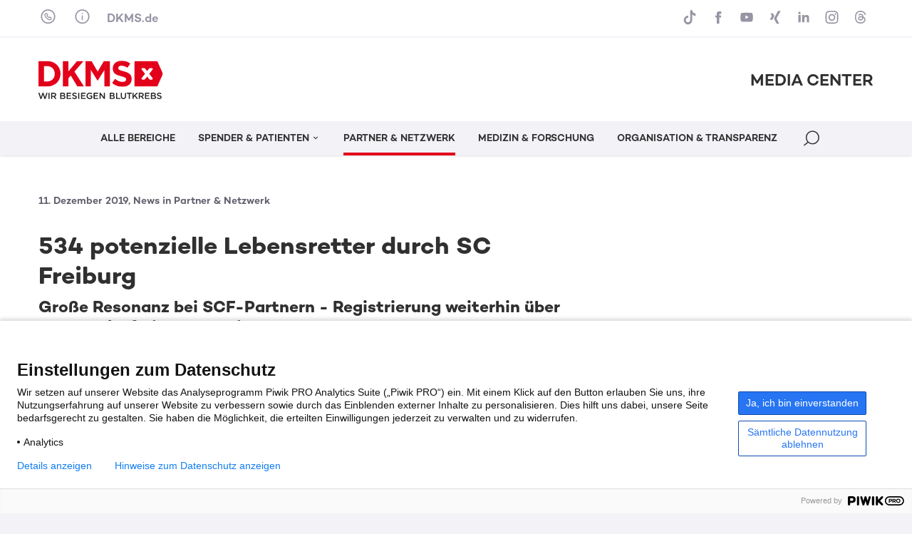

--- FILE ---
content_type: text/html; charset=UTF-8
request_url: https://mediacenter.dkms.de/news/pm-scf-534/
body_size: 13257
content:
<!DOCTYPE html><html class="no-js" lang="de"><head><meta name="robots" content="index, follow" /><meta charset="UTF-8" /><meta http-equiv="X-UA-Compatible" content="IE=edge"><meta name="viewport" content="width=device-width, height=device-height, initial-scale=1.0, maximum-scale=1.0, user-scalable=0"><meta name="apple-mobile-web-app-capable" content="yes" /><link rel="profile" href="http://gmpg.org/xfn/11" /><link rel="pingback" href="https://mediacenter.dkms.de/wp/xmlrpc.php" /><link rel="shortcut icon" href="/wp-content/themes/dkms_mediacenter/img/DKMS_Favicon_64X64px_2016_06_23.ico" type="image/x-icon">			<!--  Piwik Pro Analytics -->
			<script type="text/javascript">
			(function(window, document, dataLayerName, id) {
			window[dataLayerName]=window[dataLayerName]||[],window[dataLayerName].push({start:(new Date).getTime(),event:"stg.start"});var scripts=document.getElementsByTagName('script')[0],tags=document.createElement('script');
			function stgCreateCookie(a,b,c){var d="";if(c){var e=new Date;e.setTime(e.getTime()+24*c*60*60*1e3),d="; expires="+e.toUTCString()}document.cookie=a+"="+b+d+"; path=/"}
			var isStgDebug=(window.location.href.match("stg_debug")||document.cookie.match("stg_debug"))&&!window.location.href.match("stg_disable_debug");stgCreateCookie("stg_debug",isStgDebug?1:"",isStgDebug?14:-1);
			var qP=[];dataLayerName!=="dataLayer"&&qP.push("data_layer_name="+dataLayerName),isStgDebug&&qP.push("stg_debug");var qPString=qP.length>0?("?"+qP.join("&")):"";
			tags.async=!0,tags.src="//dkms.containers.piwik.pro/"+id+".js"+qPString,scripts.parentNode.insertBefore(tags,scripts);
			!function(a,n,i){a[n]=a[n]||{};for(var c=0;c<i.length;c++)!function(i){a[n][i]=a[n][i]||{},a[n][i].api=a[n][i].api||function(){var a=[].slice.call(arguments,0);"string"==typeof a[0]&&window[dataLayerName].push({event:n+"."+i+":"+a[0],parameters:[].slice.call(arguments,1)})}}(i[c])}(window,"ppms",["tm","cm"]);
			})(window, document, 'dataLayer', '68701c1e-e69b-434e-9a41-ea8530b22c6a');
			</script>
			<noscript><iframe src="//dkms.containers.piwik.pro/68701c1e-e69b-434e-9a41-ea8530b22c6a/noscript.html" height="0" width="0" style="display:none;visibility:hidden"></iframe></noscript>
			<!--  End Piwik Pro Analytics -->
	<meta name='robots' content='max-image-preview:large' />
<style id='wp-img-auto-sizes-contain-inline-css' type='text/css'>
img:is([sizes=auto i],[sizes^="auto," i]){contain-intrinsic-size:3000px 1500px}
/*# sourceURL=wp-img-auto-sizes-contain-inline-css */
</style>
<style id='wp-emoji-styles-inline-css' type='text/css'>

	img.wp-smiley, img.emoji {
		display: inline !important;
		border: none !important;
		box-shadow: none !important;
		height: 1em !important;
		width: 1em !important;
		margin: 0 0.07em !important;
		vertical-align: -0.1em !important;
		background: none !important;
		padding: 0 !important;
	}
/*# sourceURL=wp-emoji-styles-inline-css */
</style>
<link rel='stylesheet' id='nf-contact-forms-css' href='/wp-content/plugins/nf-contact-forms-v3/css/main.css?ver=87e4087da4f6374fd02719fe251bdfb31918e534' type='text/css' media='all' />
<link rel='stylesheet' id='dkms_style-css' href='/wp-content/themes/dkms_mediacenter/css/main.css?ver=87e4087da4f6374fd02719fe251bdfb31918e534' type='text/css' media='all' />
<script type="text/javascript" src="/wp-content/themes/dkms_mediacenter/js/main.min.js?ver=87e4087da4f6374fd02719fe251bdfb31918e534" id="dkms_script-js"></script>
<script type="text/javascript" src="/wp-content/themes/dkms_mediacenter/js/local.js?ver=87e4087da4f6374fd02719fe251bdfb31918e534" id="local-js"></script>

<link rel='shortlink' href='https://mediacenter.dkms.de/?p=18249' />
<title>534 potenzielle Lebensretter durch SC Freiburg › DKMS Media Center</title>
<link rel="canonical" href="https://mediacenter.dkms.de/news/pm-scf-534/"/><meta name="description" content="F&uuml;r die DKMS hat der Traditionsverein insgesamt 534 neue Lebensretter registrieren k&ouml;nnen">
<meta property="og:type" content="article">
<meta property="og:url" content="https://mediacenter.dkms.de/news/pm-scf-534/">
<meta property="article:published_time" content="2019-12-11T13:31:49+01:00">
<meta property="og:title" content="534 potenzielle Lebensretter durch SC Freiburg › DKMS Media Center">
<meta property="og:description" content="F&uuml;r die DKMS hat der Traditionsverein insgesamt 534 neue Lebensretter registrieren k&ouml;nnen">
<meta property="og:image" content="https://mediacenter.dkms.de/wp-content/uploads/2019/12/dkms_scf.jpg?ver=87e4087da4f6374fd02719fe251bdfb31918e534">
<meta name="twitter:site" content="dkms_de">
<meta name="twitter:title" content="534 potenzielle Lebensretter durch SC Freiburg › DKMS Media Center">
<meta name="twitter:description" content="F&uuml;r die DKMS hat der Traditionsverein insgesamt 534 neue Lebensretter registrieren k&ouml;nnen">
<meta name="twitter:card" content="summary_large_image">
<meta name="twitter:image" content="https://mediacenter.dkms.de/wp-content/uploads/2019/12/dkms_scf.jpg?ver=87e4087da4f6374fd02719fe251bdfb31918e534">
</head><body class="splashpage regular antialiased text-base-f text-dkms-grey-dark bg-dkms-grey-extra-light leading-normal contentpage" data-site-root="" data-url-svg-icons="/wp-content/themes/dkms_mediacenter/assets/images/icons/icon-library.svg"><a class="sr-only" href="#main">Skip to content</a><header id="header" class="header sticky z-8 bg-white transition-all duration-500 ease-out"><div class="header__navwrapper h-full shadow"><div class="header__nav-secondary border-b-2 border-cc-bluegrey-100"><div class="container-fluid"><nav class="nav-secondary py-3 flex flex-row items-center justify-between"><div class="flex flex-row items-center"><div class="tooltip bottom left 4xl:middle"><a href="javascript:;" class="nav__contact svg-icon icon-large-first flex items-center h-full mr-4 text-lg-f text-cc-bluegrey-500 hover:text-dkms-red hover:no-underline"><svg aria-hidden="true" class=""><use xlink:href="/wp-content/themes/dkms_mediacenter/assets/images/icons/icon-library.svg?v=87e4087da4f6374fd02719fe251bdfb31918e534#icon-phone"></use></svg></a><div class="tooltip__content-outer"><div class="tooltip__content-inner p-lg shadow-equal-lg">			<div class="classic-text-widget"><div class="content">
<p class="bold text-xl">PRESSEKONTAKT</p>
<p><span class="text-dkms-red">DKMS Donor Center</span><br />gemeinnützige GmbH</p>
<p><b> Corporate Communications </b></p>
<p>Aachener Str. 1042<br />50858 Köln</p>
<p><a href="tel:02219405823311">+49 221 94 05 82-3301 </a><br /> <a href="mailto:presse@dkms.de"> presse@dkms.de </a></p>
</p></div>
</div>
		</div></div></div><div class="tooltip md:wide bottom left 4xl:middle"><a href="javascript:;" class="nav__info svg-icon icon-large-first flex items-center h-full mr-4 text-lg-f text-cc-bluegrey-500 hover:text-dkms-red hover:no-underline"><svg aria-hidden="true" class=""><use xlink:href="/wp-content/themes/dkms_mediacenter/assets/images/icons/icon-library.svg?v=87e4087da4f6374fd02719fe251bdfb31918e534#icon-info"></use></svg></a><div class="tooltip__content-outer"><div class="tooltip__content-inner p-lg shadow-equal-lg">			<div class="content"><p class="medium text-xl">Über das DKMS Media Center</p>
<p>Das DKMS Media Center ist ein Angebot der DKMS Kommunikation für Journalist:innen und Multiplikator:innen.</p>
<p>Wir klären über Blutkrebs auf: regional, national und immer öfter auch international. Denn Aufklärung braucht Öffentlichkeit und unsere Öffentlichkeitsarbeit rettet Leben. Unser Ziel ist es, mittels aufmerksamkeitsstarker Medienberichte immer mehr Menschen dazu zu bewegen, sich dem Kampf gegen Blutkrebs anzuschließen: als registrierte Stammzellspender:innen oder als finanzielle oder ehrenamtliche Unterstützer:innen der DKMS.</p>
<p>Professionelle Medienarbeit in TV, Radio, Printmedien und Online sowie eine gute Zusammenarbeit mit Journalist:innen ist für uns dabei das beste Mittel, unser Thema bekannt zu machen.</p>
<p>Wir freuen uns über jeden, der uns bei diesem Anliegen unterstützt.</p>
</div>
		</div></div></div><a href="https://www.dkms.de" target="_blank" class="nav__dkms text-base-f text-cc-bluegrey-500 hover:text-dkms-red hover:no-underline medium">DKMS.de</a></div><div class="flex flex-row items-center"><div class="tooltip narrow bottom right sm:hidden"><a href="javascript:;" class="svg-icon icon-large-first flex items-center h-full text-lg-f text-cc-bluegrey-500 hover:text-dkms-red hover:no-underline"><svg aria-hidden="true" class=""><use xlink:href="/wp-content/themes/dkms_mediacenter/assets/images/icons/icon-library.svg?v=87e4087da4f6374fd02719fe251bdfb31918e534#icon-channels"></use></svg></a><div class="tooltip__content-outer"><div class="tooltip__content-inner p-lg shadow-equal-lg"><div class=""><a href="https://www.tiktok.com/@dkms_de" target="_blank" title="DKMS auf TikTok" class="svg-icon icon-large-first flex items-center h-full mb-2 last-of-type:mb-0 text-lg-f text-cc-bluegrey-500 hover:text-dkms-red hover:no-underline"><svg aria-hidden="true" class=""><use xlink:href="/wp-content/themes/dkms_mediacenter/assets/images/icons/icon-library.svg?v=87e4087da4f6374fd02719fe251bdfb31918e534#icon-tiktok"></use></svg><span>TikTok</span></a><a href="https://www.facebook.com/DKMS.de/" target="_blank" title="DKMS auf Facebook" class="svg-icon icon-large-first flex items-center h-full mb-2 last-of-type:mb-0 text-lg-f text-cc-bluegrey-500 hover:text-dkms-red hover:no-underline"><svg aria-hidden="true" class=""><use xlink:href="/wp-content/themes/dkms_mediacenter/assets/images/icons/icon-library.svg?v=87e4087da4f6374fd02719fe251bdfb31918e534#icon-facebook"></use></svg><span>Facebook</span></a><a href="https://www.youtube.com/user/dkms" target="_blank" title="DKMS auf YouTube" class="svg-icon icon-large-first flex items-center h-full mb-2 last-of-type:mb-0 text-lg-f text-cc-bluegrey-500 hover:text-dkms-red hover:no-underline"><svg aria-hidden="true" class=""><use xlink:href="/wp-content/themes/dkms_mediacenter/assets/images/icons/icon-library.svg?v=87e4087da4f6374fd02719fe251bdfb31918e534#icon-youtube"></use></svg><span>YouTube</span></a><a href="https://www.xing.com/company/dkmsggmbh" target="_blank" title="DKMS auf Xing" class="svg-icon icon-large-first flex items-center h-full mb-2 last-of-type:mb-0 text-lg-f text-cc-bluegrey-500 hover:text-dkms-red hover:no-underline"><svg aria-hidden="true" class=""><use xlink:href="/wp-content/themes/dkms_mediacenter/assets/images/icons/icon-library.svg?v=87e4087da4f6374fd02719fe251bdfb31918e534#icon-xing"></use></svg><span>Xing</span></a><a href="https://www.linkedin.com/company/dkms-ggmbh" target="_blank" title="DKMS auf LinkedIn" class="svg-icon icon-large-first flex items-center h-full mb-2 last-of-type:mb-0 text-lg-f text-cc-bluegrey-500 hover:text-dkms-red hover:no-underline"><svg aria-hidden="true" class=""><use xlink:href="/wp-content/themes/dkms_mediacenter/assets/images/icons/icon-library.svg?v=87e4087da4f6374fd02719fe251bdfb31918e534#icon-linkedin"></use></svg><span>LinkedIn</span></a><a href="https://www.instagram.com/dkms_de/" target="_blank" title="DKMS auf Instagram" class="svg-icon icon-large-first flex items-center h-full mb-2 last-of-type:mb-0 text-lg-f text-cc-bluegrey-500 hover:text-dkms-red hover:no-underline"><svg aria-hidden="true" class=""><use xlink:href="/wp-content/themes/dkms_mediacenter/assets/images/icons/icon-library.svg?v=87e4087da4f6374fd02719fe251bdfb31918e534#icon-instagram"></use></svg><span>Instagram</span></a><a href="https://www.threads.net/@dkms_de" target="_blank" title="DKMS auf Threads" class="svg-icon icon-large-first flex items-center h-full mb-2 last-of-type:mb-0 text-lg-f text-cc-bluegrey-500 hover:text-dkms-red hover:no-underline"><svg aria-hidden="true" class=""><use xlink:href="/wp-content/themes/dkms_mediacenter/assets/images/icons/icon-library.svg?v=87e4087da4f6374fd02719fe251bdfb31918e534#icon-threads"></use></svg><span>Threads</span></a></div></div></div></div><a href="https://www.tiktok.com/@dkms_de" target="_blank" title="DKMS auf TikTok" class="hidden sm:block svg-icon icon-large-first flex items-center h-full mr-2 last-of-type:mr-0 text-lg-f text-cc-bluegrey-500 hover:text-dkms-red hover:no-underline"><svg aria-hidden="true" class=""><use xlink:href="/wp-content/themes/dkms_mediacenter/assets/images/icons/icon-library.svg?v=87e4087da4f6374fd02719fe251bdfb31918e534#icon-tiktok"></use></svg></a><a href="https://www.facebook.com/DKMS.de/" target="_blank" title="DKMS auf Facebook" class="hidden sm:block svg-icon icon-large-first flex items-center h-full mr-2 last-of-type:mr-0 text-lg-f text-cc-bluegrey-500 hover:text-dkms-red hover:no-underline"><svg aria-hidden="true" class=""><use xlink:href="/wp-content/themes/dkms_mediacenter/assets/images/icons/icon-library.svg?v=87e4087da4f6374fd02719fe251bdfb31918e534#icon-facebook"></use></svg></a><a href="https://www.youtube.com/user/dkms" target="_blank" title="DKMS auf YouTube" class="hidden sm:block svg-icon icon-large-first flex items-center h-full mr-2 last-of-type:mr-0 text-lg-f text-cc-bluegrey-500 hover:text-dkms-red hover:no-underline"><svg aria-hidden="true" class=""><use xlink:href="/wp-content/themes/dkms_mediacenter/assets/images/icons/icon-library.svg?v=87e4087da4f6374fd02719fe251bdfb31918e534#icon-youtube"></use></svg></a><a href="https://www.xing.com/company/dkmsggmbh" target="_blank" title="DKMS auf Xing" class="hidden sm:block svg-icon icon-large-first flex items-center h-full mr-2 last-of-type:mr-0 text-lg-f text-cc-bluegrey-500 hover:text-dkms-red hover:no-underline"><svg aria-hidden="true" class=""><use xlink:href="/wp-content/themes/dkms_mediacenter/assets/images/icons/icon-library.svg?v=87e4087da4f6374fd02719fe251bdfb31918e534#icon-xing"></use></svg></a><a href="https://www.linkedin.com/company/dkms-ggmbh" target="_blank" title="DKMS auf LinkedIn" class="hidden sm:block svg-icon icon-large-first flex items-center h-full mr-2 last-of-type:mr-0 text-lg-f text-cc-bluegrey-500 hover:text-dkms-red hover:no-underline"><svg aria-hidden="true" class=""><use xlink:href="/wp-content/themes/dkms_mediacenter/assets/images/icons/icon-library.svg?v=87e4087da4f6374fd02719fe251bdfb31918e534#icon-linkedin"></use></svg></a><a href="https://www.instagram.com/dkms_de/" target="_blank" title="DKMS auf Instagram" class="hidden sm:block svg-icon icon-large-first flex items-center h-full mr-2 last-of-type:mr-0 text-lg-f text-cc-bluegrey-500 hover:text-dkms-red hover:no-underline"><svg aria-hidden="true" class=""><use xlink:href="/wp-content/themes/dkms_mediacenter/assets/images/icons/icon-library.svg?v=87e4087da4f6374fd02719fe251bdfb31918e534#icon-instagram"></use></svg></a><a href="https://www.threads.net/@dkms_de" target="_blank" title="DKMS auf Threads" class="hidden sm:block svg-icon icon-large-first flex items-center h-full mr-2 last-of-type:mr-0 text-lg-f text-cc-bluegrey-500 hover:text-dkms-red hover:no-underline"><svg aria-hidden="true" class=""><use xlink:href="/wp-content/themes/dkms_mediacenter/assets/images/icons/icon-library.svg?v=87e4087da4f6374fd02719fe251bdfb31918e534#icon-threads"></use></svg></a></div></nav></div></div><div><div class="container-fluid"><div class="header__nav-content flex items-center justify-between py-lg"><a class="logo__link z-1 w-auto h-xl" href="/" title="Startseite"><img src="/wp-content/themes/dkms_mediacenter/assets/images/logo/dkmslogo.svg" class="h-full transition-all" alt="Logo"></a><div><p class="text-xs sm:text-2xl-f medium">MEDIA CENTER</p></div></div></div><div class="header__nav-main absolute lg:relative left-0 top-1/2 lg:top-0 -translate-y-1/2 lg:translate-y-0 w-full bg-tr lg:bg-dkms-grey-extra-light transition-colors duration-500"><div class="container-fluid"><div><a class="header__nav-main-logo z-1 block absolute left-0 top-0 w-24 h-full invisible opacity-0 transition-all duration-500" href="/" title="Startseite"><img src="/wp-content/themes/dkms_mediacenter/assets/images/logo/dkmslogo.svg" class="h-full" alt="Logo"></a><div class="header__nav-main-wrapper lg:overflow-x-clip"><nav id="nav" class="snp jst" data-jst="nav-main" data-navtype="inline" data-subnavnode="subnav" data-label-site="Zur Seite" data-label-back="Zurück" data-max-height-offset="120"><ul class="nav__list flex flex-row justify-center items-center h-full" ><li class="nav__listitem nav__mainitem lev-0 hidden lg:block"><a href="https://mediacenter.dkms.de/" data-id="2" class="nav__link group svg-icon flex items-center h-full whitespace-nowrap medium uppercase text-dkms-grey-dark hover:text-dkms-grey-dark hover:no-underline transition-all duration-500" id="nav-main-link-1"><span class="inline-block">Alle Bereiche</span></a></li><li class="nav__listitem nav__mainitem lev-0 hidden lg:block"><a href="https://mediacenter.dkms.de/spender-und-patienten/" data-id="10" class="nav__link group svg-icon flex items-center h-full whitespace-nowrap medium uppercase text-dkms-grey-dark hover:text-dkms-grey-dark hover:no-underline transition-all duration-500" id="nav-main-link-1"><span class="inline-block">Spender &#038; Patienten<svg aria-hidden="true" class=""><use xlink:href="/wp-content/themes/dkms_mediacenter/assets/images/icons/icon-library.svg?v=87e4087da4f6374fd02719fe251bdfb31918e534#icon-indication-down"></use></svg></span></a>
<ul class='nav__list hidden'><li class="nav__listitem lev-1"><a href="https://mediacenter.dkms.de/spender-und-patienten/" class="nav__link" data-thumb="/wp-content/uploads/2023/12/DKMS_M01_Riccardo_Marianne-bearbeitet-400x225.png" data-copy="Spender, Patienten, Angehörige – die Arbeit der DKMS wäre undenkbar ohne die vielen Menschen, die sich im Kampf gegen Blutkrebs engagieren.">News & Geschichten</a></li><li class="nav__listitem lev-1"><a href="https://mediacenter.dkms.de/spender-und-patienten/patientenaktionen/" class="nav__link" data-thumb="/wp-content/uploads/2023/12/2018.05.28._DKMS-Registrierungsaktion_FHZ_c-FH-Muenster-Fachbereich-Wirtschaft_07-400x225.jpg" data-copy="Hier finden Sie ausführliche Informationen zu den Online-Aktionen und Aktionen vor Ort für Patientinnen und Patienten.">Patientenaktionen</a></li></ul></li><li class="nav__listitem nav__mainitem lev-0 hidden lg:block active"><a href="https://mediacenter.dkms.de/partner-und-netzwerk/" data-id="12" class="nav__link group svg-icon flex items-center h-full whitespace-nowrap medium uppercase text-dkms-grey-dark hover:text-dkms-grey-dark hover:no-underline transition-all duration-500" id="nav-main-link-1"><span class="inline-block">Partner &#038; Netzwerk</span></a></li><li class="nav__listitem nav__mainitem lev-0 hidden lg:block"><a href="https://mediacenter.dkms.de/medizin-und-forschung/" data-id="8" class="nav__link group svg-icon flex items-center h-full whitespace-nowrap medium uppercase text-dkms-grey-dark hover:text-dkms-grey-dark hover:no-underline transition-all duration-500" id="nav-main-link-1"><span class="inline-block">Medizin &#038; Forschung</span></a></li><li class="nav__listitem nav__mainitem lev-0 hidden lg:block"><a href="https://mediacenter.dkms.de/organisation-und-transparenz/" data-id="14" class="nav__link group svg-icon flex items-center h-full whitespace-nowrap medium uppercase text-dkms-grey-dark hover:text-dkms-grey-dark hover:no-underline transition-all duration-500" id="nav-main-link-1"><span class="inline-block">Organisation &#038; Transparenz</span></a></li><li class="nav__listitem nav__menu mr-1"><a href="#" class="nav__link block lg:hidden svg-icon icon-large w-6 h-6 px-0 whitespace-nowrap text-base medium text-dkms-grey-dark hover:text-dkms-red hover:no-underline"><svg aria-hidden="true" class="icon-menu"><use xlink:href="/wp-content/themes/dkms_mediacenter/assets/images/icons/icon-library.svg?v=87e4087da4f6374fd02719fe251bdfb31918e534#icon-menu"></use></svg><svg aria-hidden="true" class="icon-menu-close hidden"><use xlink:href="/wp-content/themes/dkms_mediacenter/assets/images/icons/icon-library.svg?v=87e4087da4f6374fd02719fe251bdfb31918e534#icon-close"></use></svg></a></li><li class="nav__listitem nav__search"><a href="#" title="Suche" aria-role="Suche" class="nav__link block svg-icon icon-large lg:icon-larger lt-lg:w-6 lt-lg:h-6 lg:h-full px-0 text-base medium text-dkms-grey-dark hover:text-dkms-red transition-all duration-500"><svg aria-hidden="true" class="icon-search"><use xlink:href="/wp-content/themes/dkms_mediacenter/assets/images/icons/icon-library.svg?v=87e4087da4f6374fd02719fe251bdfb31918e534#icon-search"></use></svg><svg aria-hidden="true" class="icon-search-close hidden"><use xlink:href="/wp-content/themes/dkms_mediacenter/assets/images/icons/icon-library.svg?v=87e4087da4f6374fd02719fe251bdfb31918e534#icon-close"></use></svg></a><div id="subsearch" class="subsearch absolute right-1/2 translate-x-1/2 lg:translate-x-0 lg:right-0 top-full mt-4 mr-4 lg:mr-0 w-auto max-w-[94vw] h-auto shadow-equal-lg overflow-hidden bg-white transition-all duration-300 scale-50 opacity-0 origin-top invisible"><form action="/" id="search-main" method="GET" name="search-main" class="search-main"><div class="w-full flex items-center"><svg aria-hidden="true" class="hidden sm:block w-6 h-6 ml-4"><use xlink:href="/wp-content/themes/dkms_mediacenter/assets/images/icons/icon-library.svg?v=87e4087da4f6374fd02719fe251bdfb31918e534#icon-search"></use></svg><input id="search-main-input" name="s" class="form-input block flex-1 px-2 vsm:px-6 py-3 text-base" placeholder="Suchbegriff …"><button type="submit" id="search-main-submit" aria-label="Suchen" class="btn btn--primary btn--medium mr-1"><span>Suchen</span></button></div></form></div></li></ul><template id="template-subnav-wrapper"><div class="nav__subnav-inline nav__subnav-wrapper z-1 invisible absolute left-1/2 -translate-x-1/2 top-full mt-4 bg-white shadow-equal-lg transition-all duration-300 ease-out scale-50 opacity-0 origin-top"><div class="overflow-hidden"><div class="nav__stepper flow-root h-full transition-transform duration-300 ease-out"></div></div></div></template><template id="template-subnav-step"><div class="nav__step"><div class="nav__list grid grid-cols-2 gap-8 p-8"></div></div></template><template id="template-subnav-entry"><a href="" class="nav__entry group block w-[250px] hover:no-underline"><div class="ratio-16-9 mb-4"><img src="" class="nav__entry-img lazy absolute left-0 top-0 w-full h-full object-cover"><div class="absolute z-1 left-0 top-0 w-full h-full p-12 bg-dkms-red/60 text-white opacity-0 group-hover:opacity-100 transition-all duration-300"><svg aria-hidden="true" class=""><use xlink:href="/wp-content/themes/dkms_mediacenter/assets/images/icons/icon-library.svg?v=87e4087da4f6374fd02719fe251bdfb31918e534#icon-arrow-right"></use></svg></div></div><p class="nav__entry-label text-sm- bold mb-2"></p><p class="nav__entry-copy text-sm"></p></a></template><template id="template-subnav-entry-fallback"><a href="" class="nav__entry block pr-10 py-3 whitespace-nowrap text-sm medium uppercase border-b last-of-type:border-b-0 border-slate-200"><span class="nav__entry-label"></span></a></template><template id="template-subnav-step-fallback"><div class="nav__step"><div class="nav__list px-8 py-4 overflow-y-auto"></div></div></template><template id="template-subnav-back"><button class="nav__back svg-icon w-full py-3 whitespace-nowrap text-left text-sm text-dkms-blue bold"><svg aria-hidden="true"><use xlink:href="/wp-content/themes/dkms_mediacenter/assets/images/icons/icon-library.svg?v=87e4087da4f6374fd02719fe251bdfb31918e534#icon-indication-left"></use></svg><span>Zurück</span></button></template><template id="template-subnav-arrow"><div class="absolute right-0 top-0 w-4 h-4 mt-4 mr-2 -translate-y-px pointer-events-none"><svg aria-hidden="true"><use xlink:href="/wp-content/themes/dkms_mediacenter/assets/images/icons/icon-library.svg?v=87e4087da4f6374fd02719fe251bdfb31918e534#icon-indication-right"></use></svg></div></template></nav></div></div></div></div><div><div id="subnav" class="subnav nav__subnav"></div></div></div></header><main id="main" class="main bg-white"><div class="container-fluid"><div class="lg:grid grid-cols-12 gap-x-2xl gap-y-0"><div class="col-span-8 intro pt-xl pb-xl"><p class="meta">11. Dezember 2019, News in Partner &#038; Netzwerk</p><h1 >534 potenzielle Lebensretter durch SC Freiburg</h1><h2>Große Resonanz bei SCF-Partnern - Registrierung weiterhin über dkms.de/scfreiburg möglich</h2></div><div class="col-span-8 content pb-2xl"><p class="abstract">Freiburg/Tübingen, 11. Dezember 2019 – Der SC Freiburg präsentiert sich auch abseits des grünen Rasens mit ganz besonderen Leistungen: Für die DKMS hat der Traditionsverein insgesamt 534 neue Lebensretter registrieren können. Neben den Profi-Spielerinnen und Spielern, den Fans und den SCF-Mitarbeitern haben sich auch die „FAIR ways Partner“ mit einem tollen Gesamtergebnis eingebracht.</p><figure data-name="Figure" role="group" class="group sv-section margin" data-src-zoom="/wp-content/uploads/2019/12/dkms_scf.jpg" data-sv-label="Figure [modules/layout/figure/]"><a href="/" class="jst group" data-jst="zoom-inline" data-src="/wp-content/uploads/2019/12/dkms_scf.jpg"><div class="img-wrapper inline-block overflow-hidden"><img data-src="/wp-content/uploads/2019/12/dkms_scf.jpg" alt="dkms_scf" width="400" height="225" class="lazy z-1 absolute left-0 top-0 w-full h-full"><svg viewBox="0 0 400 225" width="400" height="225" class="bg-slate-100 delay-700"></svg><button class="btn-zoom absolute z-1 right-0 bottom-0 w-8 h-8 p-1 bg-halftransparent text-white"><svg aria-hidden="true" class=""><use xlink:href="/wp-content/themes/dkms_mediacenter/assets/images/icons/icon-library.svg?v=87e4087da4f6374fd02719fe251bdfb31918e534#icon-zoom"></use></svg></button><div class="card__overlay absolute-full-size z-1 flex items-center justify-center bg-dkms-red/60 text-white opacity-0 group-hover:opacity-100 transition-all duration-300"><svg aria-hidden="true" class="w-12 h-12"><use xlink:href="/wp-content/themes/dkms_mediacenter/assets/images/icons/icon-library.svg?v=87e4087da4f6374fd02719fe251bdfb31918e534#icon-zoom"></use></svg></div></div><figcaption class="text-sm-f text-dkms-grey-mid pt-2"></figcaption></a></figure>
<p>Im Rahmen des Heimspielspiels gegen Borussia Dortmund im Oktober ließen sich zunächst 42 SC-Spielerinnen und Spieler sowie Mitarbeiterinnen und Mitarbeiter der Geschäftsstelle öffentlich registrieren. Am Spieltag selbst kamen dann 195 Fans im Stadion zu den Registrierungsständen, um sich bei der <a href="https://www.dkms.de" target="_blank" rel="noopener noreferrer">DKMS</a> zu registrieren.</p>
<p><strong>„FAIR ways Partner“ registrieren 297 Mitarbeiter</strong></p>
<p>Auch die „FAIR ways Partner“ des SC Freiburg unterstützten das Engagement „Stell Blutkrebs ins Abseits“ und nahmen den Ball im wahrsten Sinne auf: Bei den Firmen A. Raymond GmbH &amp; Co. KG, Framo Morat GmbH &amp; Co. KG, Girsberger GmbH, J. Schneider Elektrotechnik GmbH, Kleenoil Panolin AG, FAB Fördertechnik und Anlagenbau GmbH, Zitzelsberger Gebäudereinigung GmbH, RMA Rheinau GmbH &amp; Co. KG und Schleith GmbH fanden jeweils eigene Firmenaktionen für die DKMS statt. Am Ende waren es 297 Mitarbeiterinnen und Mitarbeiter, die sich bei der DKMS registrieren ließen – ein toller Erfolg und ein klares Zeichen der SCF-Partner im Kampf gegen Blutkrebs!</p>
<p><strong>Freiburger Fans können sich weiterhin online registrieren</strong></p>
<p>Stammzellspender werden immer gesucht – und deshalb können sich die Fans des SC Freiburg auch weiterhin ein Registrierungsset nach Hause bestellen. Auf <a href="http://www.dkms.de/scfreiburg" target="_blank" rel="noopener noreferrer">dkms.de/scfreiburg</a> können sich Interessierte das Set schicken lassen. Ganz wichtig dabei: Nur, wenn die fertige Registrierung zurück an die DKMS geschickt wird, können die Fans auch zum Lebensretter werden!</p>
<div class="sv-section social-sharing margin" data-sv-label="Social Sharing [modules/layout/social-sharing]"><p class="mb-4">Diesen Beitrag teilen:</p><div class="flex"><a  class="block rounded-full w-10 h-10 mr-4 p-2 bg-dkms-blue hover:bg-dkms-red text-white hover:text-white" href="https://www.facebook.com/sharer/sharer.php?u=https%3A%2F%2Fmediacenter.dkms.de%2Fnews%2Fpm-scf-534%2F" target="_blank" tabindex="60"><svg aria-hidden="true" class=""><use xlink:href="/wp-content/themes/dkms_mediacenter/assets/images/icons/icon-library.svg?v=87e4087da4f6374fd02719fe251bdfb31918e534#icon-facebook"></use></svg></a><a class="block rounded-full w-10 h-10 mr-4 p-2 bg-dkms-blue hover:bg-dkms-red text-white hover:text-white" href="mailto:?body=https%3A%2F%2Fmediacenter.dkms.de%2Fnews%2Fpm-scf-534%2F&subject=534%20potenzielle%20Lebensretter%20durch%20SC%20Freiburg" tabindex="60"><svg aria-hidden="true"><use xlink:href="/wp-content/themes/dkms_mediacenter/assets/images/icons/icon-library.svg?v=87e4087da4f6374fd02719fe251bdfb31918e534#icon-mail"></use></svg></a><a class="block rounded-full w-10 h-10 mr-4 p-2 bg-dkms-blue hover:bg-dkms-red text-white hover:text-white" href="https://www.linkedin.com/shareArticle?mini=true&url=https%3A%2F%2Fmediacenter.dkms.de%2Fnews%2Fpm-scf-534%2F&title=534%20potenzielle%20Lebensretter%20durch%20SC%20Freiburg&summary=&source=" target="_blank" tabindex="60"><svg aria-hidden="true"><use xlink:href="/wp-content/themes/dkms_mediacenter/assets/images/icons/icon-library.svg?v=87e4087da4f6374fd02719fe251bdfb31918e534#icon-linkedin"></use></svg></a><a class="block rounded-full w-10 h-10 mr-4 p-2 bg-dkms-blue hover:bg-dkms-red text-white hover:text-white" href="https://www.xing.com/spi/shares/new?url=https%3A%2F%2Fmediacenter.dkms.de%2Fnews%2Fpm-scf-534%2F" target="_blank" tabindex="60"><svg aria-hidden="true"><use xlink:href="/wp-content/themes/dkms_mediacenter/assets/images/icons/icon-library.svg?v=87e4087da4f6374fd02719fe251bdfb31918e534#icon-xing"></use></svg></a><a class="block rounded-full w-10 h-10 mr-4 p-2 bg-dkms-blue hover:bg-dkms-red text-white hover:text-white" href="https://threads.net/intent/post?text=https%3A%2F%2Fmediacenter.dkms.de%2Fnews%2Fpm-scf-534%2F" target="_blank" tabindex="60"><svg aria-hidden="true"><use xlink:href="/wp-content/themes/dkms_mediacenter/assets/images/icons/icon-library.svg?v=87e4087da4f6374fd02719fe251bdfb31918e534#icon-threads"></use></svg></a><a class="block rounded-full w-10 h-10 mr-4 p-2 bg-dkms-blue hover:bg-dkms-red text-white hover:text-white lg:hidden" href="whatsapp://send?text=534%20potenzielle%20Lebensretter%20durch%20SC%20Freiburg-https%3A%2F%2Fmediacenter.dkms.de%2Fnews%2Fpm-scf-534%2F" data-action="share/whatsapp/share" target="_blank" tabindex="60"><svg aria-hidden="true"><use xlink:href="/wp-content/themes/dkms_mediacenter/assets/images/icons/icon-library.svg?v=87e4087da4f6374fd02719fe251bdfb31918e534#icon-whatsapp"></use></svg></a></div></div><h2 class="">Das könnte Sie auch interessieren</h2><div class="mt-base"><a href="https://mediacenter.dkms.de/news/borussia-moenchengladbach/" data-id="" class="presskit-card block group mb-6 last-of-type:mb-0"><div class="sm:flex h-full bg-dkms-grey-extra-light shadow-equal"><div class="sm:w-1/2 md:w-1/3 2xl:w-1/4"><img src="/wp-content/uploads/2025/11/IMG_1916-400x225.jpg" alt="Borussia-Fan Yvonne: „Kämpfen bis zum Sieg – aufgeben ist keine Option“" height="225" width="400" class="w-full h-full object-cover"><div class="absolute z-1 left-0 top-0 w-full h-full flex items-center justify-center bg-dkms-red/60 text-white opacity-0 group-hover:opacity-100 transition-all duration-300"><svg aria-hidden="true" class="w-12 h-12"><use xlink:href="/wp-content/themes/dkms_mediacenter/assets/images/icons/icon-library.svg?v=87e4087da4f6374fd02719fe251bdfb31918e534#icon-arrow-right"></use></svg></div></div><div class="sm:w-1/2 md:w-2/3 2xl:w-3/4 py-sm px-base"><p class="category mb-1 text-sm-f text-dkms-grey-mid group-hover:no-underline">News in Spender &#038; Patienten</p><p class="title text-xl-f text-dkms-grey-dark bold">Borussia-Fan Yvonne: „Kämpfen bis zum Sieg – aufgeben ist keine Option“</p></div></div></a><a href="https://mediacenter.dkms.de/news/dfb-bildungsreise/" data-id="" class="presskit-card block group mb-6 last-of-type:mb-0"><div class="sm:flex h-full bg-dkms-grey-extra-light shadow-equal"><div class="sm:w-1/2 md:w-1/3 2xl:w-1/4"><img src="/wp-content/uploads/2025/11/P1050974-400x225.jpg" alt="DFB Bildungsreise rettet Leben" height="225" width="400" class="w-full h-full object-cover"><div class="absolute z-1 left-0 top-0 w-full h-full flex items-center justify-center bg-dkms-red/60 text-white opacity-0 group-hover:opacity-100 transition-all duration-300"><svg aria-hidden="true" class="w-12 h-12"><use xlink:href="/wp-content/themes/dkms_mediacenter/assets/images/icons/icon-library.svg?v=87e4087da4f6374fd02719fe251bdfb31918e534#icon-arrow-right"></use></svg></div></div><div class="sm:w-1/2 md:w-2/3 2xl:w-3/4 py-sm px-base"><p class="category mb-1 text-sm-f text-dkms-grey-mid group-hover:no-underline">News in Partner &#038; Netzwerk</p><p class="title text-xl-f text-dkms-grey-dark bold">DFB Bildungsreise rettet Leben</p></div></div></a><a href="https://mediacenter.dkms.de/news/fussballhelden-wehingen/" data-id="" class="presskit-card block group mb-6 last-of-type:mb-0"><div class="sm:flex h-full bg-dkms-grey-extra-light shadow-equal"><div class="sm:w-1/2 md:w-1/3 2xl:w-1/4"><img src="/wp-content/uploads/2025/09/20250905_180649-400x225.jpg" alt="Verein(t) gegen Blutkrebs: TV Wehingen gewinnt DKMS Fußballhelden-Saison" height="225" width="400" class="w-full h-full object-cover"><div class="absolute z-1 left-0 top-0 w-full h-full flex items-center justify-center bg-dkms-red/60 text-white opacity-0 group-hover:opacity-100 transition-all duration-300"><svg aria-hidden="true" class="w-12 h-12"><use xlink:href="/wp-content/themes/dkms_mediacenter/assets/images/icons/icon-library.svg?v=87e4087da4f6374fd02719fe251bdfb31918e534#icon-arrow-right"></use></svg></div></div><div class="sm:w-1/2 md:w-2/3 2xl:w-3/4 py-sm px-base"><p class="category mb-1 text-sm-f text-dkms-grey-mid group-hover:no-underline">News in Partner &#038; Netzwerk</p><p class="title text-xl-f text-dkms-grey-dark bold">Verein(t) gegen Blutkrebs: TV Wehingen gewinnt DKMS Fußballhelden-Saison</p></div></div></a><a href="https://mediacenter.dkms.de/news/fussballprofi-tom/" data-id="" class="presskit-card block group mb-6 last-of-type:mb-0"><div class="sm:flex h-full bg-dkms-grey-extra-light shadow-equal"><div class="sm:w-1/2 md:w-1/3 2xl:w-1/4"><img src="/wp-content/uploads/2025/05/Tom_Hauptbild_Neu-400x225.jpg" alt="Fußballprofi Tom erneut an Blutkrebs erkrankt" height="225" width="400" class="w-full h-full object-cover"><div class="absolute z-1 left-0 top-0 w-full h-full flex items-center justify-center bg-dkms-red/60 text-white opacity-0 group-hover:opacity-100 transition-all duration-300"><svg aria-hidden="true" class="w-12 h-12"><use xlink:href="/wp-content/themes/dkms_mediacenter/assets/images/icons/icon-library.svg?v=87e4087da4f6374fd02719fe251bdfb31918e534#icon-arrow-right"></use></svg></div></div><div class="sm:w-1/2 md:w-2/3 2xl:w-3/4 py-sm px-base"><p class="category mb-1 text-sm-f text-dkms-grey-mid group-hover:no-underline">News in Spender &#038; Patienten</p><p class="title text-xl-f text-dkms-grey-dark bold">Fußballprofi Tom erneut an Blutkrebs erkrankt</p></div></div></a></div></div><div class="sidebar col-span-4 pb-2xl"><div class="sidebar__entry"><div class="p-lg"><p class="text-xl bold mb-4">Ansprechpartner:in</p><p class="text-sm-f mb-2 last-of-type:mb-0">Sie haben Fragen oder benötigen weitere Informationen zu Ihrer Berichterstattung?</p><div class="flex flex-row mt-4"><a class="block w-16 h-16 mr-6 rounded-full overflow-hidden" href="https://mediacenter.dkms.de/news/autor/marc-kruesel/"><img src="/wp-content/uploads/2024/06/FP_2131-80x80.jpg" alt="Marc Krüsel" /></a><div class="text-sm-f"><p class="medium"><a href="https://mediacenter.dkms.de/news/autor/marc-kruesel/" class="medium">Marc Krüsel</a></p><p>Telefon: <a class="medium" href="tel:+49221940582-3325">+49 221 94 05 82-3325</a></p><p>E-Mail: <a class="medium" href="mailto:kruesel@dkms.de">kruesel@dkms.de</a></p></div></div></div></div><div class="sidebar__entry"><div class="p-lg"><p class="text-xl bold mb-4">Downloads</p><p class="text-sm-f mb-2 last-of-type:mb-0">Hier können Sie sich alle Informationen einzeln oder als Paket in einer Zip-Datei herunterladen.</p></div><ul><li class="py-4 border-t border-white"><a href="/wp-content/uploads/2019/12/Presseinformation-SCFreiburg-DKMS-Aktion-Bilanz.pdf?s=357170" class="sidebar__iconlink" download target="_blank"><svg aria-hidden="true" class=""><use xlink:href="/wp-content/themes/dkms_mediacenter/assets/images/icons/icon-library.svg?v=87e4087da4f6374fd02719fe251bdfb31918e534#icon-download"></use></svg>Presseinformation SC Freiburg DKMS Aktion Bilanz (PDF)<span><br>(348,8 KB)</span></a></li><li class="py-4 border-t border-white"><a href="/wp-content/media_zips/dateien-pm-scf-534.zip?s=337489" class="sidebar__iconlink" download><svg aria-hidden="true" class=""><use xlink:href="/wp-content/themes/dkms_mediacenter/assets/images/icons/icon-library.svg?v=87e4087da4f6374fd02719fe251bdfb31918e534#icon-download"></use></svg>Alle Dateien als ZIP-Paket<span><br>(329,6 KB)</span></a></li></ul></div><div class="sidebar__entry"><div class="p-lg"><p class="text-xl bold mb-4">Digitale Pressemappen</p><p class="text-sm-f mb-2 last-of-type:mb-0">Hier finden Sie alle Basisinformationen für die Berichterstattung zu den Patientenaktionen.</p></div><ul><li class="py-4 border-t border-white"><a href="/pressemappen/" class="sidebar__iconlink"><svg aria-hidden="true" class=""><use xlink:href="/wp-content/themes/dkms_mediacenter/assets/images/icons/icon-library.svg?v=87e4087da4f6374fd02719fe251bdfb31918e534#icon-link"></use></svg> Zur Übersicht Digitale Pressemappen</a></li></ul></div><div class="sidebar__entry"><a href="https://www.dkms.de/de/spender-werden" class="absolute left-0 top-0 w-full h-full z-1 -indent-10xl overflow-hidden">Spender:in werden</a><div class="sidebar__img ratio-1-1"><img src="/wp-content/themes/dkms_mediacenter/assets/images/test/cta-spender-werden.png?v=2" class="absolute left-0 top-0 bg-cover transition-all duration-300"></div><div class="absolute left-0 bottom-0 w-full p-lg flex justify-between items-center"><p class="text-2xl text-white bold">Spender:in werden</p><div class="w-10 h-10 p-2 text-white bg-dkms-red rounded-full"><svg aria-hidden="true" class=""><use xlink:href="/wp-content/themes/dkms_mediacenter/assets/images/icons/icon-library.svg?v=87e4087da4f6374fd02719fe251bdfb31918e534#icon-arrow-right"></use></svg></div></div> </div></div></div></div></div></div></main><footer id="footer" class="sv-section footer py-2xl bg-dkms-grey-extra-light overflow-hidden" data-sv-label="Footer [sections/footer]"><div class="container-fluid"><div class="footer__inner"><nav class="footer__nav sm:grid grid-cols-2 md:grid-cols-3 xl:grid-cols-4 gap-sm-xl"><div class="footer__entry text-sm-f pt-6 lt-sm:pb-6 border-t border-dkms-grey-dark"><p class="bold mb-4 uppercase">Kontakt</p><div class="textwidget custom-html-widget"><p>Büro Köln</p>
<p>Aachener Str. 1042</p>
<p>50858 Köln</p>
<p style="margin-top: 0.5em;">T: 0221 / 940 582-0</p>
<p>F: 0221 / 940 582-3699</p>
<p style="margin-top: 0.5em;"><a href="https://dkms.de" class="footer__link text-dkms-grey-dark svg-icon icon-medium" target="_blank" rel="noopener"><svg aria-hidden="true" class=""><use xlink:href="/wp-content/themes/dkms_mediacenter/assets/images/icons/icon-library.svg#icon-arrow-diagonal-up"></use></svg> DKMS.de</a></p>
<p style="margin-top: 0.5em;"><a href="/kontakt" class="footer__link text-dkms-grey-dark svg-icon icon-medium" target="_blank" rel="noopener"><svg aria-hidden="true" class=""><use xlink:href="/wp-content/themes/dkms_mediacenter/assets/images/icons/icon-library.svg#icon-arrow-diagonal-up"></use></svg> Barriere melden</a></p>
</div></div><div class="footer__entry text-sm-f pt-6 lt-sm:pb-6 border-t border-dkms-grey-dark"><p class="bold mb-4 uppercase">Über Uns</p><a href="https://www.dkms.de/informieren/ueber-die-dkms" target="_blank" class="footer__link text-dkms-grey-dark">Über die DKMS Deutschland</a><br><a href="https://www.dkms.de/de/faq" target="_blank" class="footer__link text-dkms-grey-dark">Häufige Fragen</a><br><a href="http://www.dkms-lab.de/" target="_blank" class="footer__link text-dkms-grey-dark">DKMS Life Science Lab</a><br><a href="https://www.dkms-stemcellbank.de/" target="_blank" class="footer__link text-dkms-grey-dark">DKMS Stem Cell Bank</a><br><a href="https://professional.dkms.org/about/registry" target="_blank" class="footer__link text-dkms-grey-dark">DKMS Registry</a><br><a href="https://professional.dkms.org/" target="_blank" class="footer__link text-dkms-grey-dark">DKMS Professionals' Platform</a><br><a href="https://www.cobi-biobank.com/" target="_blank" class="footer__link text-dkms-grey-dark">Collaborative Biobank</a><br><a href="http://www.dkms-life.de/" target="_blank" class="footer__link text-dkms-grey-dark">look good feel better</a><br></div><div class="footer__entry text-sm-f pt-6 lt-sm:pb-6 border-t border-dkms-grey-dark"><p class="bold mb-4 uppercase">DKMS Weltweit</p><a href="https://dkms-africa.org/" target="_blank" class="footer__link text-dkms-grey-dark">DKMS Africa</a><br><a href="https://www.dkms.cl/es" target="_blank" class="footer__link text-dkms-grey-dark">DKMS Chile</a><br><a href="https://www.dkms-bmst.org/en" target="_blank" class="footer__link text-dkms-grey-dark">DKMS India</a><br><a href="https://www.dkms.pl/" target="_blank" class="footer__link text-dkms-grey-dark">DKMS Polska</a><br><a href="https://www.dkms.org.uk/" target="_blank" class="footer__link text-dkms-grey-dark">DKMS UK</a><br><a href="https://www.dkms.org/" target="_blank" class="footer__link text-dkms-grey-dark">DKMS US</a><br></div><div class="footer__entry text-sm-f pt-6 lt-sm:pb-6 border-t border-dkms-grey-dark"><p class="bold mb-4 uppercase">Werden Sie Aktiv</p><a href="https://www.dkms.de/de/spender-werden" target="_blank" class="footer__link text-dkms-grey-dark">Werden Sie Spender</a><br><a href="https://www.dkms.de/de/geld-spenden" target="_blank" class="footer__link text-dkms-grey-dark">Spenden Sie Geld</a><br></div><div class="footer__entry text-sm-f pt-6 lt-sm:pb-6 border-t border-dkms-grey-dark"><p class="bold mb-4 uppercase">Weitere Informationen</p><a href="https://mediacenter.dkms.de/impressum/" target="" class="footer__link text-dkms-grey-dark">Impressum</a><br><a href="https://mediacenter.dkms.de/datenschutz/" target="" class="footer__link text-dkms-grey-dark">Datenschutz</a><br><a href="https://mediacenter.dkms.de/disclaimer/" target="" class="footer__link text-dkms-grey-dark">Disclaimer</a><br><a href="#cookie-consent__settings" target="" class="footer__link text-dkms-grey-dark">Cookie Einstellungen</a><br><a href="/wp-content/uploads/2025/07/DKMS_Erklaerung-Barrierefreiheit_20250625_v1.0._DE.pdf" target="_blank" class="footer__link text-dkms-grey-dark">Erklärung zur Barrierefreiheit</a><br></div><div class="footer__entry text-sm-f pt-6 lt-sm:pb-6 border-t border-dkms-grey-dark"><p class="bold mb-4 uppercase">Ansprechpartner:in</p><div class="tooltip top left sm:middle inline-block"><a class="footer__link text-dkms-grey-dark" href="javascript:;">Spender & Patienten</a><div class="tooltip__content-outer"><div class="tooltip__content-inner p-5 shadow-equal-lg rounded-lg"><div class="flex flex-nowrap"><div class="shrink-0 w-10 h-10 rounded-full overflow-hidden mr-4 border border-cc-bluegrey-200"><img src="/wp-content/uploads/2025/04/FP_5041-80x80.jpg" alt="" height="80" width="80" /></div><div class="text-sm mb-2"><a href="https://mediacenter.dkms.de/news/autor/jennifer-andersen/" class="name block text-lg medium mb-2">Jennifer Andersen</a><p>Telefon: <a class="text-dkms-red medium" href="tel:+49221940582-3329">+49 221 94 05 82-3329</a></p><p>E-Mail: <a class="text-dkms-red medium"  href="mailto:andersen@dkms.de">andersen@dkms.de</a></p></div></div><div class="flex flex-nowrap mt-4"><div class="shrink-0 w-10 h-10 rounded-full overflow-hidden mr-4 border border-cc-bluegrey-200"><img src="/wp-content/uploads/2024/06/FP_0028-80x80.jpg" alt="" height="80" width="80" /></div><div class="text-sm mb-2"><a href="https://mediacenter.dkms.de/news/autor/julia-ducardus/" class="name block text-lg medium mb-2">Julia Ducardus</a><p>Telefon: <a class="text-dkms-red medium" href="tel:+49221940582-3321">+49 221 94 05 82-3321</a></p><p>E-Mail: <a class="text-dkms-red medium"  href="mailto:ducardus@dkms.de">ducardus@dkms.de</a></p></div></div></div></div></div><br/><div class="tooltip top left sm:middle inline-block"><a class="footer__link text-dkms-grey-dark" href="javascript:;">Patientenaktionen</a><div class="tooltip__content-outer"><div class="tooltip__content-inner p-5 shadow-equal-lg rounded-lg"><div class="flex flex-nowrap"><div class="shrink-0 w-10 h-10 rounded-full overflow-hidden mr-4 border border-cc-bluegrey-200"><img src="/wp-content/uploads/2018/10/Stefanie-Doss.jpg" alt="" height="80" width="80" /></div><div class="text-sm mb-2"><p class="name text-lg medium mb-2">Stefanie Doss</p><p>Telefon: <a class="text-dkms-red medium" href="tel:+493083227-9710">+49 30 83 227-9710</a></p><p>E-Mail: <a class="text-dkms-red medium"  href="mailto:doss@dkms.de">doss@dkms.de</a></p></div></div></div></div></div><br/><div class="tooltip top left sm:middle inline-block"><a class="footer__link text-dkms-grey-dark" href="javascript:;">Partner & Netzwerk</a><div class="tooltip__content-outer"><div class="tooltip__content-inner p-5 shadow-equal-lg rounded-lg"><div class="flex flex-nowrap"><div class="shrink-0 w-10 h-10 rounded-full overflow-hidden mr-4 border border-cc-bluegrey-200"><img src="/wp-content/uploads/2025/04/FP_6454-80x80.jpg" alt="" height="80" width="80" /></div><div class="text-sm mb-2"><a href="https://mediacenter.dkms.de/news/autor/carina-kuepper/" class="name block text-lg medium mb-2">Carina Küpper</a><p>Telefon: <a class="text-dkms-red medium" href="tel:+49221940582-3261">+ 49 221 94 058 2-3261</a></p><p>E-Mail: <a class="text-dkms-red medium"  href="mailto:ckuepper@dkms.de">ckuepper@dkms.de</a></p></div></div><div class="flex flex-nowrap mt-4"><div class="shrink-0 w-10 h-10 rounded-full overflow-hidden mr-4 border border-cc-bluegrey-200"><img src="/wp-content/uploads/2025/04/FP_8307-80x80.jpg" alt="" height="80" width="80" /></div><div class="text-sm mb-2"><a href="https://mediacenter.dkms.de/news/autor/paula-thelen/" class="name block text-lg medium mb-2">Paula Thelen</a><p>Telefon: <a class="text-dkms-red medium" href="tel:+49221940582-3324">+ 49 221 94 05 82-3324</a></p><p>E-Mail: <a class="text-dkms-red medium"  href="mailto:thelen@dkms.de">thelen@dkms.de</a></p></div></div></div></div></div><br/><div class="tooltip top left sm:middle inline-block"><a class="footer__link text-dkms-grey-dark" href="javascript:;">Sport</a><div class="tooltip__content-outer"><div class="tooltip__content-inner p-5 shadow-equal-lg rounded-lg"><div class="flex flex-nowrap"><div class="shrink-0 w-10 h-10 rounded-full overflow-hidden mr-4 border border-cc-bluegrey-200"><img src="/wp-content/uploads/2025/04/FP_4711-80x80.jpg" alt="" height="80" width="80" /></div><div class="text-sm mb-2"><a href="https://mediacenter.dkms.de/news/autor/dennis-berndt/" class="name block text-lg medium mb-2">Dennis Berndt</a><p>Telefon: <a class="text-dkms-red medium" href="tel:+49221940582-3247">+49 221 94 05 82-3247</a></p><p>E-Mail: <a class="text-dkms-red medium"  href="mailto:berndt@dkms.de">berndt@dkms.de</a></p></div></div><div class="flex flex-nowrap mt-4"><div class="shrink-0 w-10 h-10 rounded-full overflow-hidden mr-4 border border-cc-bluegrey-200"><img src="/wp-content/uploads/2024/06/FP_3051-80x80.jpg" alt="" height="80" width="80" /></div><div class="text-sm mb-2"><a href="https://mediacenter.dkms.de/news/autor/annika-meidenstein/" class="name block text-lg medium mb-2">Annika Meidenstein</a><p>Telefon: <a class="text-dkms-red medium" href="tel:+49221940582-3233">+49 221 94 05 82-3233</a></p><p>E-Mail: <a class="text-dkms-red medium"  href="mailto:meidenstein@dkms.de">meidenstein@dkms.de</a></p></div></div></div></div></div><br/><div class="tooltip top left sm:middle inline-block"><a class="footer__link text-dkms-grey-dark" href="javascript:;">Event</a><div class="tooltip__content-outer"><div class="tooltip__content-inner p-5 shadow-equal-lg rounded-lg"><div class="flex flex-nowrap"><div class="shrink-0 w-10 h-10 rounded-full overflow-hidden mr-4 border border-cc-bluegrey-200"><img src="/wp-content/uploads/2025/04/FP_6454-80x80.jpg" alt="" height="80" width="80" /></div><div class="text-sm mb-2"><a href="https://mediacenter.dkms.de/news/autor/carina-kuepper/" class="name block text-lg medium mb-2">Carina Küpper</a><p>Telefon: <a class="text-dkms-red medium" href="tel:+49221940582-3261">+ 49 221 94 058 2-3261</a></p><p>E-Mail: <a class="text-dkms-red medium"  href="mailto:ckuepper@dkms.de">ckuepper@dkms.de</a></p></div></div><div class="flex flex-nowrap mt-4"><div class="shrink-0 w-10 h-10 rounded-full overflow-hidden mr-4 border border-cc-bluegrey-200"><img src="/wp-content/uploads/2024/06/FP_3051-80x80.jpg" alt="" height="80" width="80" /></div><div class="text-sm mb-2"><a href="https://mediacenter.dkms.de/news/autor/annika-meidenstein/" class="name block text-lg medium mb-2">Annika Meidenstein</a><p>Telefon: <a class="text-dkms-red medium" href="tel:+49221940582-3233">+49 221 94 05 82-3233</a></p><p>E-Mail: <a class="text-dkms-red medium"  href="mailto:meidenstein@dkms.de">meidenstein@dkms.de</a></p></div></div><div class="flex flex-nowrap mt-4"><div class="shrink-0 w-10 h-10 rounded-full overflow-hidden mr-4 border border-cc-bluegrey-200"><img src="/wp-content/uploads/2024/06/FP_1767-80x80.jpg" alt="" height="80" width="80" /></div><div class="text-sm mb-2"><a href="https://mediacenter.dkms.de/news/autor/kerstin-raeth/" class="name block text-lg medium mb-2">Kerstin Raeth</a><p>Telefon: <a class="text-dkms-red medium" href="tel:+49221940582-3222">+49 221 94 05 82-3222</a></p><p>E-Mail: <a class="text-dkms-red medium"  href="mailto:raeth@dkms.de">raeth@dkms.de</a></p></div></div></div></div></div><br/><div class="tooltip top left sm:middle inline-block"><a class="footer__link text-dkms-grey-dark" href="javascript:;">Medizin & Forschung</a><div class="tooltip__content-outer"><div class="tooltip__content-inner p-5 shadow-equal-lg rounded-lg"><div class="flex flex-nowrap"><div class="shrink-0 w-10 h-10 rounded-full overflow-hidden mr-4 border border-cc-bluegrey-200"><img src="/wp-content/uploads/2025/02/Isabell_Arndt-80x80.jpeg" alt="" height="80" width="80" /></div><div class="text-sm mb-2"><a href="https://mediacenter.dkms.de/news/autor/isabell-arndt/" class="name block text-lg medium mb-2">Isabell Arndt</a><p>Telefon: <a class="text-dkms-red medium" href="tel:+49221940582-3316">+49 221 940582-3316</a></p><p>E-Mail: <a class="text-dkms-red medium"  href="mailto:arndt@dkms.de">arndt@dkms.de</a></p></div></div><div class="flex flex-nowrap mt-4"><div class="shrink-0 w-10 h-10 rounded-full overflow-hidden mr-4 border border-cc-bluegrey-200"><img src="/wp-content/uploads/2024/06/FP_2328-80x80.jpg" alt="" height="80" width="80" /></div><div class="text-sm mb-2"><a href="https://mediacenter.dkms.de/news/autor/emrah-kilic/" class="name block text-lg medium mb-2">Emrah Kilic</a><p>Telefon: <a class="text-dkms-red medium" href="tel:+49221940582-3331">+49 221 94 05 82-3331</a></p><p>E-Mail: <a class="text-dkms-red medium"  href="mailto:kilic@dkms.de">kilic@dkms.de</a></p></div></div></div></div></div><br/><div class="tooltip top left sm:middle inline-block"><a class="footer__link text-dkms-grey-dark" href="javascript:;">Organisation & Transparenz</a><div class="tooltip__content-outer"><div class="tooltip__content-inner p-5 shadow-equal-lg rounded-lg"><div class="flex flex-nowrap"><div class="shrink-0 w-10 h-10 rounded-full overflow-hidden mr-4 border border-cc-bluegrey-200"><img src="/wp-content/uploads/2025/02/FP_1337-80x80.jpg" alt="" height="80" width="80" /></div><div class="text-sm mb-2"><a href="https://mediacenter.dkms.de/news/autor/christian-khalil/" class="name block text-lg medium mb-2">Christian Khalil</a><p>Telefon: <a class="text-dkms-red medium" href="tel:+49221940582-3332">+49 221 94 05 82-3332</a></p><p>E-Mail: <a class="text-dkms-red medium"  href="mailto:khalil@dkms.de">khalil@dkms.de</a></p></div></div><div class="flex flex-nowrap mt-4"><div class="shrink-0 w-10 h-10 rounded-full overflow-hidden mr-4 border border-cc-bluegrey-200"><img src="/wp-content/uploads/2024/06/FP_2328-80x80.jpg" alt="" height="80" width="80" /></div><div class="text-sm mb-2"><a href="https://mediacenter.dkms.de/news/autor/emrah-kilic/" class="name block text-lg medium mb-2">Emrah Kilic</a><p>Telefon: <a class="text-dkms-red medium" href="tel:+49221940582-3331">+49 221 94 05 82-3331</a></p><p>E-Mail: <a class="text-dkms-red medium"  href="mailto:kilic@dkms.de">kilic@dkms.de</a></p></div></div><div class="flex flex-nowrap mt-4"><div class="shrink-0 w-10 h-10 rounded-full overflow-hidden mr-4 border border-cc-bluegrey-200"><img src="/wp-content/uploads/2024/06/FP_2131-80x80.jpg" alt="" height="80" width="80" /></div><div class="text-sm mb-2"><a href="https://mediacenter.dkms.de/news/autor/marc-kruesel/" class="name block text-lg medium mb-2">Marc Krüsel</a><p>Telefon: <a class="text-dkms-red medium" href="tel:+49221940582-3325">+49 221 94 05 82-3325</a></p><p>E-Mail: <a class="text-dkms-red medium"  href="mailto:kruesel@dkms.de">kruesel@dkms.de</a></p></div></div></div></div></div><br/><div class="tooltip top left sm:middle inline-block"><a class="footer__link text-dkms-grey-dark" href="javascript:;">DKMS Weltweit</a><div class="tooltip__content-outer"><div class="tooltip__content-inner p-5 shadow-equal-lg rounded-lg"><div class="flex flex-nowrap"><div class="shrink-0 w-10 h-10 rounded-full overflow-hidden mr-4 border border-cc-bluegrey-200"><img src="/wp-content/uploads/2025/02/Fabienne-Assmann-80x80.jpg" alt="" height="80" width="80" /></div><div class="text-sm mb-2"><a href="https://mediacenter.dkms.de/news/autor/fabienne-assmann/" class="name block text-lg medium mb-2">Fabienne Aßmann</a><p>Telefon: <a class="text-dkms-red medium" href="tel:+49221940582-3315">+49 221 94 05 82-3315</a></p><p>E-Mail: <a class="text-dkms-red medium"  href="mailto:assmann@dkms.de">assmann@dkms.de</a></p></div></div><div class="flex flex-nowrap mt-4"><div class="shrink-0 w-10 h-10 rounded-full overflow-hidden mr-4 border border-cc-bluegrey-200"><img src="/wp-content/uploads/2024/06/FP_3128-80x80.jpg" alt="" height="80" width="80" /></div><div class="text-sm mb-2"><a href="https://mediacenter.dkms.de/news/autor/simone-henrich/" class="name block text-lg medium mb-2">Simone Henrich</a><p>Telefon: <a class="text-dkms-red medium" href="tel:+49221940582-3323">+49 221 94 05 82-3323</a></p><p>E-Mail: <a class="text-dkms-red medium"  href="mailto:henrich@dkms.de">henrich@dkms.de</a></p></div></div><div class="flex flex-nowrap mt-4"><div class="shrink-0 w-10 h-10 rounded-full overflow-hidden mr-4 border border-cc-bluegrey-200"><img src="/wp-content/uploads/2025/02/Julia-Schmitz-rotated-80x80.jpg" alt="" height="80" width="80" /></div><div class="text-sm mb-2"><p class="name text-lg medium mb-2">Julia Schmitz</p><p>Telefon: <a class="text-dkms-red medium" href="tel:+49221940582-3241">+49 221 940582-3241</a></p><p>E-Mail: <a class="text-dkms-red medium"  href="mailto:jschmitz@dkms.de">jschmitz@dkms.de</a></p></div></div></div></div></div><br/><div class="tooltip top left sm:middle inline-block"><a class="footer__link text-dkms-grey-dark" href="javascript:;">Multimedia</a><div class="tooltip__content-outer"><div class="tooltip__content-inner p-5 shadow-equal-lg rounded-lg"><div class="flex flex-nowrap"><div class="shrink-0 w-10 h-10 rounded-full overflow-hidden mr-4 border border-cc-bluegrey-200"><img src="/wp-content/uploads/2025/04/FP_4711-80x80.jpg" alt="" height="80" width="80" /></div><div class="text-sm mb-2"><a href="https://mediacenter.dkms.de/news/autor/dennis-berndt/" class="name block text-lg medium mb-2">Dennis Berndt</a><p>Telefon: <a class="text-dkms-red medium" href="tel:+49221940582-3247">+49 221 94 05 82-3247</a></p><p>E-Mail: <a class="text-dkms-red medium"  href="mailto:berndt@dkms.de">berndt@dkms.de</a></p></div></div><div class="flex flex-nowrap mt-4"><div class="shrink-0 w-10 h-10 rounded-full overflow-hidden mr-4 border border-cc-bluegrey-200"><img src="/wp-content/uploads/2024/06/FP_1495-80x80.jpg" alt="" height="80" width="80" /></div><div class="text-sm mb-2"><a href="https://mediacenter.dkms.de/news/autor/ricarda-henkel/" class="name block text-lg medium mb-2">Ricarda Henkel</a><p>Telefon: <a class="text-dkms-red medium" href="tel:+49221940582-3322">+49 221 94 05 82-3322</a></p><p>E-Mail: <a class="text-dkms-red medium"  href="mailto:henkel@dkms.de">henkel@dkms.de</a></p></div></div></div></div></div><br/><div class="tooltip top left sm:middle inline-block"><a class="footer__link text-dkms-grey-dark" href="javascript:;">Social Media</a><div class="tooltip__content-outer"><div class="tooltip__content-inner p-5 shadow-equal-lg rounded-lg"><div class="flex flex-nowrap"><div class="shrink-0 w-10 h-10 rounded-full overflow-hidden mr-4 border border-cc-bluegrey-200"><img src="/wp-content/uploads/2025/04/FP_4711-80x80.jpg" alt="" height="80" width="80" /></div><div class="text-sm mb-2"><a href="https://mediacenter.dkms.de/news/autor/dennis-berndt/" class="name block text-lg medium mb-2">Dennis Berndt</a><p>Telefon: <a class="text-dkms-red medium" href="tel:+49221940582-3247">+49 221 94 05 82-3247</a></p><p>E-Mail: <a class="text-dkms-red medium"  href="mailto:berndt@dkms.de">berndt@dkms.de</a></p></div></div><div class="flex flex-nowrap mt-4"><div class="shrink-0 w-10 h-10 rounded-full overflow-hidden mr-4 border border-cc-bluegrey-200"><img src="/wp-content/uploads/2025/04/FP_8307-80x80.jpg" alt="" height="80" width="80" /></div><div class="text-sm mb-2"><a href="https://mediacenter.dkms.de/news/autor/paula-thelen/" class="name block text-lg medium mb-2">Paula Thelen</a><p>Telefon: <a class="text-dkms-red medium" href="tel:+49221940582-3324">+ 49 221 94 05 82-3324</a></p><p>E-Mail: <a class="text-dkms-red medium"  href="mailto:thelen@dkms.de">thelen@dkms.de</a></p></div></div></div></div></div><br/></div><div class="footer__entry text-sm-f pt-6 lt-sm:pb-6 border-t border-dkms-grey-dark"><p class="bold mb-4 uppercase">Presseinfos</p><a href="https://mediacenter.dkms.de/media/" target="" class="footer__link text-dkms-grey-dark">Fotos & Media</a><br><a href="https://mediacenter.dkms.de/pressemappen/" target="" class="footer__link text-dkms-grey-dark">Digitale Pressemappen</a><br><a href="https://mediacenter.dkms.de/patientenaktionen/" target="" class="footer__link text-dkms-grey-dark">Patientenaktionen</a><br></div><div class="footer__entry text-sm-f pt-6 lt-sm:pb-6 border-t border-dkms-red text-dkms-red"><p class="bold mb-4 uppercase">DKMS Spendenkonto</p>			<div class="textwidget"><p data-prosemirror-content-type="node" data-prosemirror-node-name="paragraph" data-prosemirror-node-block="true" data-pm-slice="1 1 []">DKMS Donor Center gGmbH</p>
<p>IBAN: DE64641500200000255556</p>
<p>BIC: SOLADES1TUB</p>
</div>
		</div></nav></div></div></footer><div class="blind fixed left-0 top-0 w-full h-full bg-white/60 z-6 transition-all duration-300 opacity-0 invisible"></div><template id="template-detailview"><div id="detailview" class="detailview h-full bg-white border border-white" data-json="."><div class="detailview__wrap h-full opacity-0 transition-opacity duration-300"><div class="detailview__scroller h-full overflow-auto styled-scrollbars" data-lenis-prevent><div class="flex flex-wrap h-full p-xl"><div class="detailview__image w-full max-h-full xl:w-2/3"><div class="h-full"><img src="" class="max-w-full max-h-full object-contain left-1/2 -translate-x-1/2" width="" height=""></div></div><div class="w-full xl:w-1/3 pt-8 xl:pt-0 xl:pl-8"><div class="content"><h3 class="detailview__title"></h3><p class="detailview__copy"></p><p class="detailview__copyright text-dkms-grey-mid text-sm-f"></p></div><ul class="detailview__linklist bg-dkms-grey-extra-light mt-6"><div class="detailview__download"><li class="py-4 border-t border-white"><a href="" download class="detailview__iconlink"><svg aria-hidden="true" class=""><use xlink:href="/wp-content/themes/dkms_mediacenter/assets/images/icons/icon-library.svg?v=87e4087da4f6374fd02719fe251bdfb31918e534#icon-download"></use></svg><p class="detailview__download-title"></p><p class="detailview__download-subtitle inline-block pt-px regular text-xs-f text-dkms-grey-dark leading-snug"></p><p class="detailview__download-format regular text-xs-f text-dkms-grey-mid whitespace-nowrap"></p></a></li></div><div class="detailview__link"><li class="py-4 border-t border-white"><a href="" class="detailview__iconlink"><svg aria-hidden="true" class=""><use xlink:href="/wp-content/themes/dkms_mediacenter/assets/images/icons/icon-library.svg?v=87e4087da4f6374fd02719fe251bdfb31918e534#icon-link"></use></svg><p class="detailview__link-title"></p><p class="detailview__link-subtitle inline-block pt-px regular text-xs-f text-dkms-grey-dark leading-snug"></p></a></li></div></ul></div><div class="detailview__themes w-full pb-xl"></div><div class="hidden"><div class="detailview__themes-entry"><div class="w-full pt-xl"><p class="detailview__themes-title text-lg bold mb-4"></p><div class="detailview__themes-gallery grid grid-cols-3 md:grid-cols-4 lg:grid-cols-6 xl:grid-cols-8 xl:grid-cols-12 3xl:grid-cols-12 gap-2"></div></div></div><div class="detailview__themes-gallery-item"><button class="ratio-4-3 xl:ratio-1-1 group overflow-hidden" data-id=""><img src="" class="absolute left-0 top-1/2 -translate-y-1/2 w-full h-auto object-cover" width="200" height="200"><div class="absolute z-1 left-0 top-0 w-full h-full flex justify-center items-center bg-dkms-red/60 text-white opacity-0 group-hover:opacity-100 transition-all duration-300"><svg aria-hidden="true" class="w-1/2 h-1/2"><use xlink:href="/wp-content/themes/dkms_mediacenter/assets/images/icons/icon-library.svg?v=87e4087da4f6374fd02719fe251bdfb31918e534#icon-zoom"></use></svg></div></button></div></div></div></div></div><div class="detailview__disclaimer z-1 absolute top-0 left-0 w-full h-full bg-white/90 flex justify-center items-center transition-all duration-300"><div class="text-center w-4/5 max-w-[800px]"><p class="text-white- mb-8">Alle über das DKMS Media Center angebotenen Bild-, Audio- oder Video-Dokumente dienen ausschließlich Journalisten und Mitarbeitern von Medienunternehmen als Quelle für die eigene redaktionelle Berichterstattung und sind nicht für eine kommerzielle Nutzung, insbesondere nicht für Werbung, bestimmt.</p><button class="btn btn--primary btn--medium detailview-btn-close-disclaimer"><span>Einverstanden</span></button></div></div><div class="z-1 absolute left-1/2 bottom-0 -ml-8 -mb-5 w-16 h-10 flex justify-between bg-dkms-blue"><button class="detailview-btn-prev w-10 h-10 -ml-5 p-2 text-white bg-dkms-blue hover:bg-dkms-blue-hover rounded-full" data-id="" data-top="1" title="Vorheriges Foto"><svg aria-hidden="true" class=""><use xlink:href="/wp-content/themes/dkms_mediacenter/assets/images/icons/icon-library.svg?v=87e4087da4f6374fd02719fe251bdfb31918e534#icon-indication-left"></use></svg></button><button class="detailview-btn-next w-10 h-10 -mr-5 p-2 text-white bg-dkms-blue hover:bg-dkms-blue-hover rounded-full" data-id="" data-top="1" title="Nächstes Foto"><svg aria-hidden="true" class=""><use xlink:href="/wp-content/themes/dkms_mediacenter/assets/images/icons/icon-library.svg?v=87e4087da4f6374fd02719fe251bdfb31918e534#icon-indication-right"></use></svg></button></div><button class="detailview-btn-close z-1 absolute top-0 right-0 -mt-5 mr-4 w-10 h-10 p-2 text-white bg-dkms-blue hover:bg-dkms-blue-hover rounded-full" title="Schließen"><svg aria-hidden="true" class=""><use xlink:href="/wp-content/themes/dkms_mediacenter/assets/images/icons/icon-library.svg?v=87e4087da4f6374fd02719fe251bdfb31918e534#icon-close"></use></svg></button></div></template><a href="/warenkorb/" data-jst="cart" class="cart__marker jst fixed hidden- z-5 right-0 top-1/3 w-12 h-14 bg-dkms-red hover:bg-dkms-blue" aria-label=""><div class="absolute left-0 top-0 ml-3 mt-2 w-6 h-6 text-white"><svg aria-hidden="true" class=""><use xlink:href="/wp-content/themes/dkms_mediacenter/assets/images/icons/icon-library.svg?v=87e4087da4f6374fd02719fe251bdfb31918e534#icon-cart"></use></svg></div><p class="cart__counter mt-6 pt-px text-white text-center text-sm-f bold">0</p></a><div id="marker-scrolled" class="marker-scrolled absolute right-0 top-0 w-0 z-0"></div><script type="speculationrules">
{"prefetch":[{"source":"document","where":{"and":[{"href_matches":"/*"},{"not":{"href_matches":["/wp/wp-*.php","/wp/wp-admin/*","/wp-content/uploads/*","/wp-content/*","/wp-content/plugins/*","/wp-content/themes/dkms_mediacenter/*","/*\\?(.+)"]}},{"not":{"selector_matches":"a[rel~=\"nofollow\"]"}},{"not":{"selector_matches":".no-prefetch, .no-prefetch a"}}]},"eagerness":"conservative"}]}
</script>
<script type="text/javascript" id="nf_contact_forms_script-js-extra">
/* <![CDATA[ */
var nf_contact_forms_ajax_var = {"url":"https://mediacenter.dkms.de/wp/wp-admin/admin-ajax.php","plugin_url":"/wp-content/plugins/nf-contact-forms-v3","nonce":"b95d2fa867","lang":"de_DE_formal","checkboxValues":{"yes":"Ja","no":"Nein"},"emptyConfirmationField":"Nicht angegeben"};
//# sourceURL=nf_contact_forms_script-js-extra
/* ]]> */
</script>
<script type="text/javascript" src="/wp-content/plugins/nf-contact-forms-v3/js/main.js?ver=87e4087da4f6374fd02719fe251bdfb31918e534" id="nf_contact_forms_script-js"></script>
<script id="wp-emoji-settings" type="application/json">
{"baseUrl":"https://s.w.org/images/core/emoji/17.0.2/72x72/","ext":".png","svgUrl":"https://s.w.org/images/core/emoji/17.0.2/svg/","svgExt":".svg","source":{"concatemoji":"https://mediacenter.dkms.de/wp/wp-includes/js/wp-emoji-release.min.js?ver=483edda866ceccae8a309bf8e6371de9"}}
</script>
<script type="module">
/* <![CDATA[ */
/*! This file is auto-generated */
const a=JSON.parse(document.getElementById("wp-emoji-settings").textContent),o=(window._wpemojiSettings=a,"wpEmojiSettingsSupports"),s=["flag","emoji"];function i(e){try{var t={supportTests:e,timestamp:(new Date).valueOf()};sessionStorage.setItem(o,JSON.stringify(t))}catch(e){}}function c(e,t,n){e.clearRect(0,0,e.canvas.width,e.canvas.height),e.fillText(t,0,0);t=new Uint32Array(e.getImageData(0,0,e.canvas.width,e.canvas.height).data);e.clearRect(0,0,e.canvas.width,e.canvas.height),e.fillText(n,0,0);const a=new Uint32Array(e.getImageData(0,0,e.canvas.width,e.canvas.height).data);return t.every((e,t)=>e===a[t])}function p(e,t){e.clearRect(0,0,e.canvas.width,e.canvas.height),e.fillText(t,0,0);var n=e.getImageData(16,16,1,1);for(let e=0;e<n.data.length;e++)if(0!==n.data[e])return!1;return!0}function u(e,t,n,a){switch(t){case"flag":return n(e,"\ud83c\udff3\ufe0f\u200d\u26a7\ufe0f","\ud83c\udff3\ufe0f\u200b\u26a7\ufe0f")?!1:!n(e,"\ud83c\udde8\ud83c\uddf6","\ud83c\udde8\u200b\ud83c\uddf6")&&!n(e,"\ud83c\udff4\udb40\udc67\udb40\udc62\udb40\udc65\udb40\udc6e\udb40\udc67\udb40\udc7f","\ud83c\udff4\u200b\udb40\udc67\u200b\udb40\udc62\u200b\udb40\udc65\u200b\udb40\udc6e\u200b\udb40\udc67\u200b\udb40\udc7f");case"emoji":return!a(e,"\ud83e\u1fac8")}return!1}function f(e,t,n,a){let r;const o=(r="undefined"!=typeof WorkerGlobalScope&&self instanceof WorkerGlobalScope?new OffscreenCanvas(300,150):document.createElement("canvas")).getContext("2d",{willReadFrequently:!0}),s=(o.textBaseline="top",o.font="600 32px Arial",{});return e.forEach(e=>{s[e]=t(o,e,n,a)}),s}function r(e){var t=document.createElement("script");t.src=e,t.defer=!0,document.head.appendChild(t)}a.supports={everything:!0,everythingExceptFlag:!0},new Promise(t=>{let n=function(){try{var e=JSON.parse(sessionStorage.getItem(o));if("object"==typeof e&&"number"==typeof e.timestamp&&(new Date).valueOf()<e.timestamp+604800&&"object"==typeof e.supportTests)return e.supportTests}catch(e){}return null}();if(!n){if("undefined"!=typeof Worker&&"undefined"!=typeof OffscreenCanvas&&"undefined"!=typeof URL&&URL.createObjectURL&&"undefined"!=typeof Blob)try{var e="postMessage("+f.toString()+"("+[JSON.stringify(s),u.toString(),c.toString(),p.toString()].join(",")+"));",a=new Blob([e],{type:"text/javascript"});const r=new Worker(URL.createObjectURL(a),{name:"wpTestEmojiSupports"});return void(r.onmessage=e=>{i(n=e.data),r.terminate(),t(n)})}catch(e){}i(n=f(s,u,c,p))}t(n)}).then(e=>{for(const n in e)a.supports[n]=e[n],a.supports.everything=a.supports.everything&&a.supports[n],"flag"!==n&&(a.supports.everythingExceptFlag=a.supports.everythingExceptFlag&&a.supports[n]);var t;a.supports.everythingExceptFlag=a.supports.everythingExceptFlag&&!a.supports.flag,a.supports.everything||((t=a.source||{}).concatemoji?r(t.concatemoji):t.wpemoji&&t.twemoji&&(r(t.twemoji),r(t.wpemoji)))});
//# sourceURL=https://mediacenter.dkms.de/wp/wp-includes/js/wp-emoji-loader.min.js
/* ]]> */
</script>
</body></html>